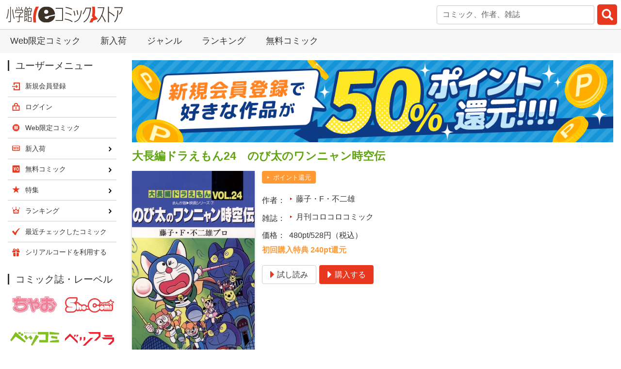

--- FILE ---
content_type: text/html; charset=UTF-8
request_url: https://csbs.shogakukan.co.jp/book?comic_id=18609
body_size: 20207
content:
<!DOCTYPE html>
<html lang="ja" prefix="og: http://ogp.me/ns#">
  <head>
    <meta charset="UTF-8">

<!-- Google Tag Manager -->
<script>(function(w,d,s,l,i){w[l]=w[l]||[];w[l].push({'gtm.start':
new Date().getTime(),event:'gtm.js'});var f=d.getElementsByTagName(s)[0],
j=d.createElement(s),dl=l!='dataLayer'?'&l='+l:'';j.async=true;j.src=
'https://www.googletagmanager.com/gtm.js?id='+i+dl;f.parentNode.insertBefore(j,f);
})(window,document,'script','dataLayer','GTM-MF7PF49');</script>
<!-- End Google Tag Manager -->

    <meta name="viewport" content="width=device-width,initial-scale=1,maximum-scale=1">
    <title>大長編ドラえもん24　のび太のワンニャン時空伝 藤子・F・不二雄 - 小学館eコミックストア｜無料試し読み多数！マンガ読むならeコミ！</title>
    <meta name="description" content="●あらすじ●ある日、河原でのら犬を拾ったのび太は、「イチ」と名付けてこっそり家で飼うことに。素直でかわいいイチをかわいがるのび太だったが、のら猫のズブをはじめ、たくさんの犬や猫たちが人間の都合で捨てられていることを知る。イチや行き場を失った動物たちのため、のび太はドラえもんの道具で大昔の時代にかれらの国を創立する。後日、再びその場所に行こうとしたのび太たちは、時空のねじれが原因でイチたちの国よりも１０００年後の世界に到着してしまうが、そこには「進化退化放射線源」によって進化した犬や猫たちの国・ワンニャン国が栄えていた。のび太たちはイチとうりふたつのハチと出会い、突然いなくなった両親をさがすためにネコジャーランドの秘密を暴こうとしているかれに協力することに！　そして、ネコジャーランドの秘密を探るうちに、ワンニャン国一の大金持ちで、ネコジャーランドのオーナー・ネコジャラのおそるべき野望が明らかになる……！　かきおろし特別読み切り「でてこい、ぼくの守り玉」も収録!!　▼第１章／のら犬「イチ」の国…▼第２章／ワンニャン世界の進化▼第３章／ネコジャラの野望▼第４章／タイムマシンを止めろ！▼第５章／迫りくるいん石!!…">
    <link rel="stylesheet" href="/styles/bulma-custom.min.css?rev=20241031">
    <link rel="stylesheet" href="/styles/drawer.min.css">
    <link rel="stylesheet" href="/styles/drawer_ecs.css?rev=20180718">
    <link rel="stylesheet" href="/styles/base.css?rev=20240703">
    <link rel="stylesheet" href="/styles/layout.css?rev=20251117">
    <link rel="stylesheet" href="/styles/module.css?rev=20250630">
    <link rel="stylesheet" href="https://ajax.googleapis.com/ajax/libs/jqueryui/1.13.2/themes/smoothness/jquery-ui.css">
    <link rel="stylesheet" href="/styles/suggest_autocomplete.css">
    <link rel="stylesheet" href="https://use.fontawesome.com/releases/v5.0.13/css/all.css" integrity="sha384-DNOHZ68U8hZfKXOrtjWvjxusGo9WQnrNx2sqG0tfsghAvtVlRW3tvkXWZh58N9jp" crossorigin="anonymous">
    <link rel="stylesheet" href="/styles/book.css?rev=20200206">
    <link rel="shortcut icon" href="/favicon.ico" type="image/vnd.microsoft.icon">
    <link rel="icon" href="/favicon.ico" type="image/vnd.microsoft.icon">
    <meta name="apple-mobile-web-app-title" content="大長編ドラえもん24　のび太のワンニャン時空伝 藤子・F・不二雄 - eコミ">
        <link rel="apple-touch-icon-precomposed" href="/images/global/touch-icon-iphone.png">
      <link rel="apple-touch-icon-precomposed" sizes="76x76" href="/images/global/touch-icon-ipad.png">
      <link rel="apple-touch-icon-precomposed" sizes="120x120" href="/images/global/touch-icon-iphone-retina.png">
      <link rel="apple-touch-icon-precomposed" sizes="152x152" href="/images/global/touch-icon-ipad-retina.png">
      <link rel="apple-touch-icon-precomposed" sizes="180x180" href="/images/global/touch-icon-iphone-6-plus.png">
      <meta property="og:title" content="大長編ドラえもん24　のび太のワンニャン時空伝 藤子・F・不二雄 - 小学館eコミックストア 公式配信">
    <meta property="og:type" content="website">
      <meta property="og:url" content="https://csbs.shogakukan.co.jp/book?comic_id=18609">
            <meta property="og:image" content="https://csbs.shogakukan.co.jp/img/comics/506w/091428640000d0000000.jpg">
          <meta property="og:site_name" content="小学館eコミックストア">
    <meta property="og:description" content="●あらすじ●ある日、河原でのら犬を拾ったのび太は、「イチ」と名付けてこっそり家で飼うことに。素直でかわいいイチをかわいがるのび太だったが、のら猫のズブをはじめ、たくさんの犬や猫たちが人間の都合で捨てられていることを知る。イチや行き場を失った動物たちのため、のび太はドラえもんの道具で大昔の時代にかれらの国を創立する。後日、再びその場所に行こうとしたのび太たちは、時空のねじれが原因でイチたちの国よりも１０００年後の世界に到着してしまうが、そこには「進化退化放射線源」によって進化した犬や猫たちの国・ワンニャン国が栄えていた。のび太たちはイチとうりふたつのハチと出会い、突然いなくなった両親をさがすためにネコジャーランドの秘密を暴こうとしているかれに協力することに！　そして、ネコジャーランドの秘密を探るうちに、ワンニャン国一の大金持ちで、ネコジャーランドのオーナー・ネコジャラのおそるべき野望が明らかになる……！　かきおろし特別読み切り「でてこい、ぼくの守り玉」も収録!!　▼第１章／のら犬「イチ」の国…▼第２章／ワンニャン世界の進化▼第３章／ネコジャラの野望▼第４章／タイムマシンを止めろ！▼第５章／迫りくるいん石!!…">
    <meta name="twitter:card" content="summary">
      <meta name="twitter:site" content="@comic_sgk_books">
          <meta name="twitter:title" content="大長編ドラえもん24　のび太のワンニャン時空伝 藤子・F・不二雄 - 小学館eコミックストア 公式配信">
        <meta name="twitter:description" content="●あらすじ●ある日、河原でのら犬を拾ったのび太は、「イチ」と名付けてこっそり家で飼うことに。素直でかわいいイチをかわいがるのび太だったが、のら猫のズブをはじめ、たくさんの犬や猫たちが人間の都合で捨てられていることを知る。イチや行き場を失った動物たちのため、のび太はドラえもんの道具で大昔の時代にかれらの国を創立する。後日、再びその場所に行こうとしたのび太たちは、時空のねじれが原因でイチたちの国よりも１０００年後の世界に到着してしまうが、そこには「進化退化放射線源」によって進化した犬や猫たちの国・ワンニャン国が栄えていた。のび太たちはイチとうりふたつのハチと出会い、突然いなくなった両親をさがすためにネコジャーランドの秘密を暴こうとしているかれに協力することに！　そして、ネコジャーランドの秘密を探るうちに、ワンニャン国一の大金持ちで、ネコジャーランドのオーナー・ネコジャラのおそるべき野望が明らかになる……！　かきおろし特別読み切り「でてこい、ぼくの守り玉」も収録!!　▼第１章／のら犬「イチ」の国…▼第２章／ワンニャン世界の進化▼第３章／ネコジャラの野望▼第４章／タイムマシンを止めろ！▼第５章／迫りくるいん石!!…">
            <meta name="twitter:image" content="https://csbs.shogakukan.co.jp/img/comics/506w/091428640000d0000000.jpg">
            <link rel="canonical" href="https://csbs.shogakukan.co.jp/book?comic_id=18609">
    <script src="https://ajax.googleapis.com/ajax/libs/jquery/3.6.1/jquery.min.js"></script>
    <script src="https://ajax.googleapis.com/ajax/libs/jqueryui/1.13.2/jquery-ui.min.js"></script>
  
  
<!-- Google tag (gtag.js) -->

<script async src="https://www.googletagmanager.com/gtag/js?id=G-1PV9J35HL5"></script>
<script>
  window.dataLayer = window.dataLayer || [];
  
  function gtag(){dataLayer.push(arguments);}
  
  gtag('js', new Date());

  gtag('event', 'is_login_page_view', 'No');
    gtag('config', 'G-1PV9J35HL5');




  function recordOutboundLink(link, category, action, label) {
    try {
      gtag('event', 'outbound_event', {
        'event_category': category,
        'event_action': action,
        'event_label': label,
        'non_interaction': 1
      });
    } catch (err) {
    }
    setTimeout('document.location = "' + link.href + '"', 100);
  }

  /**
   * Google Analyticsに内部リンクイベント発生を通知します。
   */
  function recordInternalLink(link, action, label) {
    try {
      gtag('event', 'internal_event', {
        'event_category': 'Internal Links',
        'event_action': action,
        'event_label': label
      });
    } catch (err) {
    }
    setTimeout('document.location = "' + link.href + '"', 100);
  }

  function recordExtraPageview(link, extra_link) {
    try {
      gtag('event', 'extra_page_view', {
        'send_to' : 'G-1PV9J35HL5',
        'page_location' : location.origin + extra_link,
        'page_referrer' : location.origin + location.pathname
      });
    } catch (err) {
    }
    if (link.href === undefined) {
      setTimeout('document.location = "' + link + '"', 100);
    } else {
      setTimeout('document.location = "' + link.href + '"', 100);
    }
  }

  function recordExtraPageviewF(extra_link) {
    gtag('event', 'extra_page_view', {
      'send_to' : 'G-1PV9J35HL5',
      'page_location' : location.origin + extra_link,
      'page_referrer' : location.origin + location.pathname
    });
  }

  function recordOutboundLinkAndWindowOpen(link, category, action, label) {
    try {
      gtag('event', 'outbound_event', {
        'event_category': category,
        'event_action': action,
        'event_label': label,
        'non_interaction': 1
      });
    } catch (err) {
    }
    setTimeout('window.open("' + link + '", "_blank")', 100);
  }

  function recordExtraPageviewAndWindowOpen(link, extra_link) {
    try {
      gtag('event', 'extra_page_view', {
        'send_to' : 'G-1PV9J35HL5',
        'page_location' : location.origin + extra_link,
        'page_referrer' : location.origin + location.pathname
      });
    } catch (err) {
    }
    setTimeout('window.open("' + link + '", "_blank")', 100);
  }

</script>


  <!-- Global site tag (gtag.js) - AdWords: 957957186 -->
  <script async src="https://www.googletagmanager.com/gtag/js?id=AW-957957186"></script>
  <script>
    window.dataLayer = window.dataLayer || [];
    function gtag(){dataLayer.push(arguments);}
    gtag('js', new Date());

    gtag('config', 'AW-957957186', {'send_page_view': false});
  </script>
  <!-- Global site tag (gtag.js) - Google Ads: 974697369 -->
  <script async src="https://www.googletagmanager.com/gtag/js?id=AW-974697369"></script>
  <script>
    window.dataLayer = window.dataLayer || [];
    function gtag(){dataLayer.push(arguments);}
    gtag('js', new Date());

    gtag('config', 'AW-974697369');
  </script>

  <!--Criteo Productpage用データレイヤー-->
  <script type="text/javascript">
      var dataLayer = dataLayer || [];
    var params = {
      'PageType': 'Productpage',
      'HashedEmail': ''
    };
          params.ProductID = '18609';
                        dataLayer.push(params);
  </script>


  <script async src="https://tag.eisa.mercari.com/eagletag.js"></script>
  <script>
    
    window.eagletag = window.eagletag || {cmd: []};
    eagletag.cmd.push(function() {
      eagletag.setAccountID('wnR36MTPGC7Jr9KNZnsZJW');
      eagletag.setAnalyticsType('ga4');
      eagletag.writeTrackingID('csbs.shogakukan.co.jp');
      eagletag.run();
    });
    
  </script>

  <script>
    dataLayer.push({ ecommerce: null });
    dataLayer.push({
      event: 'view_item',
      ecommerce: {
                        items: [
                                  { item_id: '18609', item_name: '大長編ドラえもん24　のび太のワンニャン時空伝', price: '528', quantity: 1 }
          
        ],
      },
    });

  </script>


    <link rel="stylesheet" href="/styles/slick.css">
    <link rel="stylesheet" href="/styles/slick-theme.css">
    <link rel="stylesheet" href="/scripts/lightbox/css/lightbox.css">
    <link rel="stylesheet" href="/styles/ecs_recommend.css">
    <script src="/scripts/slick.min.js"></script>
    <script src="/scripts/ecs_slick.js"></script>
    <script>
      gtag('event', 'page_view', {
        'send_to': 'AW-957957186',
        'ecomm_pagetype': 'product',
        'ecomm_prodid': 'ca_18609',
        'ecomm_totalvalue': 528,
      });
    </script>
  </head>
  <body>
<!-- Google Tag Manager (noscript) -->
<noscript><iframe src="https://www.googletagmanager.com/ns.html?id=GTM-MF7PF49"
height="0" width="0" style="display:none;visibility:hidden"></iframe></noscript>
<!-- End Google Tag Manager (noscript) -->

    <div class="drawer drawer--right">
      <header id="global-header">
        <a id="global-header__logo" href="https://csbs.shogakukan.co.jp/"><img src="/images/global/logo.svg" alt="小学館eコミックストア"></a>
        <div id="global-header__metamorphic-content">
          <div id="global-header__join-login" class="is-justify-content-right is-align-items-center">
            <a class="is-flex is-flex-direction-column is-align-items-center is-size-7" href="/regist/join">
              <img class="my-1" src="/images/global/menu_icon_join.gif" alt="" width="18" height="18">新規登録
            </a>
            <a class="is-flex is-flex-direction-column is-align-items-center is-size-7" href="/login/start-login?return_url=%2Fbook%3Fcomic_id%3D18609">
              <img class="my-1" src="/images/global/menu_icon_login.gif" alt="" width="18" height="18">ログイン
            </a>
          </div>
          <div id="hamburger-menu">
            <button type="button" class="drawer-toggle drawer-hamburger notice-badge-on-hamburger-icon notice-badge-for-any"><span class="sr-only">toggle navigation</span><span class="drawer-hamburger-icon"></span></button>
            <nav class="drawer-nav">
              <div class="drawer-menu user-menu">
                <h1 class="title is-1">ユーザーメニュー</h1>
                <ul id="hamburger-menu__list" class="menu-list">
                  <li class="menu-list__item-join">
                    <a href="/regist/join" onclick="recordInternalLink(this, 'ハンバーガーメニュー', '新規会員登録'); return false;">新規会員登録</a>
                  </li>
                  <li class="menu-list__item-login">
                    <a href="/login/start-login?return_url=%2Fbook%3Fcomic_id%3D18609" onclick="recordInternalLink(this, 'ハンバーガーメニュー', 'ログイン'); return false;">ログイン</a>
                  </li>
                  <li class="menu-list__item-search">
                    <a href="/search" onclick="recordInternalLink(this, 'ハンバーガーメニュー', '検索'); return false;">検索</a>
                  </li>
                  <li class="menu-list__item-web_comic">
                    <a href="/webcomic" onclick="recordInternalLink(this, 'ハンバーガーメニュー', 'Web限定コミック'); return false;">Web限定コミック</a>
                  </li>
                  <li class="menu-list__item-new_arrival">
                    <a href="/new-arrival" onclick="recordInternalLink(this, 'ハンバーガーメニュー', '新入荷'); return false;">新入荷</a>
                  </li>
                  <li class="menu-list__item-free_content">
                    <a href="/free-content" onclick="recordInternalLink(this, 'ハンバーガーメニュー', '無料コミック'); return false;">無料コミック</a>
                  </li>
                  <li class="menu-list__item-sp">
                    <a href="/sp/sp-list" onclick="recordInternalLink(this, 'ハンバーガーメニュー', '特集'); return false;">特集</a>
                  </li>
                  <li class="menu-list__item-ranking">
                    <a href="/ranking" onclick="recordInternalLink(this, 'ハンバーガーメニュー', 'ランキング'); return false;">ランキング</a>
                  </li>
                  <li class="menu-list__item-recently_access">
                    <a href="/my/recently-access" onclick="recordInternalLink(this, 'ハンバーガーメニュー', '最近チェックしたコミック'); return false;">最近チェックしたコミック</a>
                  </li>
                  <li class="menu-list__item-serialcode">
                    <a href="/serialcode" onclick="recordInternalLink(this, 'ハンバーガーメニュー', 'シリアルコードを利用する'); return false;">シリアルコードを利用する</a>
                  </li>
                </ul>
              </div>
            </nav>
          </div>
          <div id="global-header__search-container" class="search-container">
<script src="/scripts/searchbar.js"></script>

<form method="get" id="formsearch__global-header" action="/search" onSubmit="return sliceWord('formsearch__global-header');">
    <input type="search" name="word" placeholder="コミック、作者、雑誌" class="input searchSuggestInput textBox ui-autocomplete-input"
           value="" autocomplete="off" id="search__global-headersearch_text">
                        <input type="submit" value="" id="search__global-headersearch_submit">
</form>
<script>
    jQuery(document).ready(function ($) {
        // 検索サジェスト
        $(".searchSuggestInput").autocomplete({
            source: "/api/search-suggest",
            autoFocus: false,
            delay: 500,
            minLength: 1,
            create: function () {
                if (navigator.userAgent.match(/(iPod|iPhone|iPad)/)) {
                    // iosのsafari/chromeは1回目のタップでfocus、2回目のタップでselectという挙動なので、検索実行に2回タップが必要になる
                    // このコードを書くと1回のタップで動くようになる
                    $('.ui-autocomplete').unbind('menufocus');
                }
            },
            select: function (event, ui) {
                $(this).val(ui.item.value);
                $(this).parent('form').submit();
            }
        });
    });
</script>

          </div>
        </div>
      </header>
      <nav id="layout-top-nav">
        <ul id="layout-top-nav__list">
          <li>
            <a href="/webcomic" onclick="recordInternalLink(this, 'トップメニュー', 'Web限定コミック'); return false;">Web限定コミック</a>
          </li>
          <li>
            <a href="/new-arrival" onclick="recordInternalLink(this, 'トップメニュー', '新入荷'); return false;">新入荷</a>
          </li>
          <li>
            <a href="/tag" onclick="recordInternalLink(this, 'トップメニュー', 'ジャンル'); return false;">ジャンル</a>
          </li>
          <li>
            <a href="/ranking" onclick="recordInternalLink(this, 'トップメニュー', 'ランキング'); return false;">ランキング</a>
          </li>
          <li>
            <a href="/free-content" onclick="recordInternalLink(this, 'トップメニュー', '無料コミック'); return false;">無料コミック</a>
          </li>
        </ul>
      </nav>


      <div id="layout-body">
        <div id="layout-body__main-container">


<div id="fb-root"></div>
<script async defer crossorigin="anonymous" src="https://connect.facebook.net/ja_JP/sdk.js#xfbml=1&version=v20.0" nonce="dtqVynff"></script>


  
      <aside class="banner-list banner-list--one-over-one">
      <a class="banner-list__item" href="/default/guide2#first_purchase_point_back">
        <img class="banner-list__banner lazyload" src="" data-src="/images/banners/first_purchase_point_back.png" width="1180" height="200" alt="初購入でポイント還元!!!">
      </a>
    </aside>
      <main>
      <section class="section">
        <h1 class="title is-item-title has-text-weight-semibold">
          大長編ドラえもん24　のび太のワンニャン時空伝
        </h1>
        <div class="columns is-mobile">
          <div class="column is-narrow">
            <img class="is-item-cover lazyload" src="/images/global/lazyload_cover_image.png" data-src="/img/comics/506w/091428640000d0000000.jpg" alt="大長編ドラえもん24　のび太のワンニャン時空伝">
          </div>
          <div class="column">
              <div class="tags">
                                      <span class="tag is-info"><a href="#campaigns">ポイント還元</a></span>
                            </div>
              <dl class="item-dl columns is-mobile is-vcentered">
              <dt class="column is-narrow">作者</dt>
              <dd class="column">
                <ul class="tags">
                    <li class="tag is-size-6">
                    <a href="/author?name=%E8%97%A4%E5%AD%90%E3%83%BBF%E3%83%BB%E4%B8%8D%E4%BA%8C%E9%9B%84">藤子・F・不二雄</a>
                  </li>
  
                </ul>
              </dd>
            </dl>
              <dl class="item-dl columns is-mobile is-vcentered">
              <dt class="column is-narrow">雑誌</dt>
              <dd class="column">
                <ul class="tags">
                      <li class="tag is-size-6">
                    <a href="/collection?key=%E6%9C%88%E5%88%8A%E3%82%B3%E3%83%AD%E3%82%B3%E3%83%AD%E3%82%B3%E3%83%9F%E3%83%83%E3%82%AF">月刊コロコロコミック</a>
                  </li>
    
                </ul>
              </dd>
            </dl>
                <dl class="item-dl columns is-mobile is-vcentered">
              <dt class="column is-narrow">価格</dt>
              <dd class="column">
                480pt/528円（税込）              </dd>
            </dl>
                <div class="content">
              <p>
                    <em>初回購入特典 240pt還元</em>
                  </p>
            </div>
                <div class="section is-paddingless buttons">
                                  <a class="button is-link" href="/book/launch-comic-viewer?comic_id=18609&amp;sample_flag=1" onclick="recordExtraPageview(this, '/downloads/comics_sample/book_group_id/11103/comic_id/18609/大長編ドラえもん24　のび太のワンニャン時空伝（試し読み）'); return false;"><span class="icon"><i class="fas fa-caret-right" aria-hidden="true"></i></span><span>試し読み</span></a>
                      <a class="button is-primary" href="/book/purchase-confirmation?comic_id=18609"><span class="icon"><i class="fas fa-caret-right" aria-hidden="true"></i></span><span>購入する</span></a>
                        </div>
            </div>
        </div>
          <div>
              <p class="readmore-text">
            ●あらすじ●ある日、河原でのら犬を拾ったのび太は、「イチ」と名付けてこっそり家で飼うことに。素直でかわいいイチをかわいがるのび太だったが、のら猫のズブをはじめ、たくさんの犬や猫たちが人間の都合で捨てられていることを知る。イチや行き場を失った動物たちのため、のび太はドラえもんの道具で大昔の時代にかれらの国を創立する。後日、再びその場所に行こうとしたのび太たちは、時空のねじれが原因でイチたちの国よりも１０００年後の世界に到着してしまうが、そこには「進化退化放射線源」によって進化した犬や猫たちの国・ワンニャン国が栄えていた。のび太たちはイチとうりふたつのハチと出会い、突然いなくなった両親をさがすためにネコジャーランドの秘密を暴こうとしているかれに協力することに！　そして、ネコジャーランドの秘密を探るうちに、ワンニャン国一の大金持ちで、ネコジャーランドのオーナー・ネコジャラのおそるべき野望が明らかになる……！　かきおろし特別読み切り「でてこい、ぼくの守り玉」も収録!!　▼第１章／のら犬「イチ」の国…▼第２章／ワンニャン世界の進化▼第３章／ネコジャラの野望▼第４章／タイムマシンを止めろ！▼第５章／迫りくるいん石!!　そして…▼かきおろし特別読み切り／でてこい、ぼくの守り玉
          </p>
          </div>
        </section>
    </main>
  
  
  
    
  
      
  
  
        <section id="campaigns" class="section note content">
          <p class="has-text-weight-semibold">
              初回購入限定！
              <em>50％ポイント還元</em>
      </p>
            </section>
      <section id="volume-chapter-tabs" class="section">
      <div class="tabs ecs-tabs is-boxed has-text-centered is-centered">
        <ul>
            <li class="volume-chapter-tab"><a href="javascript:switchTab('comic-tab', 'comic');" id="comic-tab">巻<br>を購入</a></li>
              </ul>
      </div>
        <div id="comic" class="volume-chapter-tab-content">
            <nav class="pagination is-centered" role="navigation" aria-label="pagination">
              <a class="pagination-next" href="/book?comic_id=18609&amp;type=comic&amp;page=2"><span>&gt;</span></a>
          <ul class="pagination-list">
        
                <li>
        <a class="pagination-link is-current" aria-label="1ページ">1</a>
      </li>
                      <li>
                  <a class="pagination-link" aria-label="2ページ" href="/book?comic_id=18609&amp;type=comic&amp;page=2">2</a>
              </li>
                      <li>
                  <a class="pagination-link" aria-label="3ページ" href="/book?comic_id=18609&amp;type=comic&amp;page=3">3</a>
              </li>
          
        </ul>
  </nav>

<ul class="columns is-multiline is-item-list">
    <li class="column is-half">
    <div class="columns is-mobile is-multiline">
      <div class="column is-narrow has-text-centered">
        <a href="/book?comic_id=18586">
          <img class="is-item-cover lazyload" src="/images/global/lazyload_cover_image.png" data-src="/img/comics/091406020000d0000000.jpg" alt="大長編ドラえもん1　のび太の恐竜">
        </a>
      </div>
      <div class="column">
        <a class="title is-5 is-item-title is-size-6-desktop has-text-weight-semibold" href="/book?comic_id=18586">
          大長編ドラえもん1　のび太の恐竜
        </a>
            <div class="tags">
                                  <span class="tag is-info"><a href="#campaigns">ポイント還元</a></span>
                          </div>
                <div class="content">
          <p class="is-size-7-desktop">
            価格：480pt/528円（税込）
          </p>
        </div>
            <div class="buttons">
                            <a class="button is-size-7-desktop is-link" href="/book/launch-comic-viewer?comic_id=18586&amp;sample_flag=1"
                      onclick="recordExtraPageview(this, '/downloads/comics_sample/book_group_id/11103/comic_id/18586/大長編ドラえもん1　のび太の恐竜（試し読み）'); return false;"
                    ><span class="icon"><i class="fas fa-caret-right" aria-hidden="true"></i></span><span>試し読み</span></a>
                  <a class="button is-size-7-desktop is-primary" href="/book/purchase-confirmation?comic_id=18586"><span class="icon"><i class="fas fa-caret-right" aria-hidden="true"></i></span><span>購入する</span></a>
                  </div>
            <div class="readmore-text">
          ●あらすじ●ドラえもんたち五人が活躍する愛と友情がいっぱいの大冒険物語。のび太が偶然発見した化石の卵から、小さな恐竜が生まれた!!　名まえはピー助。とてものび太になついたが、ピー助のことも考え、のび太とドラえもんは、ピー助の仲間がたくさんいた時代、約一億年前の白亜紀にピー助を帰すことにした。途中、謎の黒い男が現れ、ピー助をうばおうとするが、なんとか切りぬけ、ピー助を仲間たちのいる海に帰すことができた。しかし、数日後、のび太とドラえもんは謎の黒い男におそわれたときの銃撃によるタイムマシンの故障で、仲間たちが存在しない別の海にピー助を帰してしまったことを知る。二人はしずちゃん、スネ夫、ジャイアンたちといっしょに、故障中のタイムマシンに乗りこみ、ピー助のもとへと急行した!!　はたして、のび太たちはピー助に会えるのか？　そして、謎の黒い男の正体は？　大長編ドラえもんシリーズの記念すべき第１作!!
        </div>
          </div>
    </div>
  </li>
    <li class="column is-half">
    <div class="columns is-mobile is-multiline">
      <div class="column is-narrow has-text-centered">
        <a href="/book?comic_id=18587">
          <img class="is-item-cover lazyload" src="/images/global/lazyload_cover_image.png" data-src="/img/comics/091406030000d0000000.jpg" alt="大長編ドラえもん2　のび太の宇宙開拓史">
        </a>
      </div>
      <div class="column">
        <a class="title is-5 is-item-title is-size-6-desktop has-text-weight-semibold" href="/book?comic_id=18587">
          大長編ドラえもん2　のび太の宇宙開拓史
        </a>
            <div class="tags">
                                  <span class="tag is-info"><a href="#campaigns">ポイント還元</a></span>
                          </div>
                <div class="content">
          <p class="is-size-7-desktop">
            価格：480pt/528円（税込）
          </p>
        </div>
            <div class="buttons">
                            <a class="button is-size-7-desktop is-link" href="/book/launch-comic-viewer?comic_id=18587&amp;sample_flag=1"
                      onclick="recordExtraPageview(this, '/downloads/comics_sample/book_group_id/11103/comic_id/18587/大長編ドラえもん2　のび太の宇宙開拓史（試し読み）'); return false;"
                    ><span class="icon"><i class="fas fa-caret-right" aria-hidden="true"></i></span><span>試し読み</span></a>
                  <a class="button is-size-7-desktop is-primary" href="/book/purchase-confirmation?comic_id=18587"><span class="icon"><i class="fas fa-caret-right" aria-hidden="true"></i></span><span>購入する</span></a>
                  </div>
            <div class="readmore-text">
          ●あらすじ●ある日、のび太の部屋が宇宙船とつながった。のび太とドラえもんは宇宙船に乗っていたコーヤコーヤ星の少年、ロップルと宇宙生物チャミーに出会い、友だちになる。ちょうど野球場を探していたジャイアンたちもさそって、のび太は広い空き地がたくさんあるコーヤコーヤ星を訪れる。しかし、星の乗っとりをたくらむガルタイト鉱業にじゃまをされる。その後もロップルたちにいやがらせを続けるガルタイト鉱業。それに腹を立てたのび太とドラえもんはコーヤコーヤ星の重力が地球にくらべて小さいことを利用し、反撃を開始した!!　二人の超人的な活躍により、部下たちをコテンパンにされてしまったガルタイト鉱業は対抗手段として本社から強力な助っ人、ギラーミンを呼んだ。しかし、ギラーミン自身は、この争いをコーヤコーヤ星ごとバラバラにして解決を図ろうとするおそろしい男だった!!　どうなる、コーヤコーヤ星!?　会心の大長編ドラえもん第２作!!
        </div>
          </div>
    </div>
  </li>
    <li class="column is-half">
    <div class="columns is-mobile is-multiline">
      <div class="column is-narrow has-text-centered">
        <a href="/book?comic_id=18588">
          <img class="is-item-cover lazyload" src="/images/global/lazyload_cover_image.png" data-src="/img/comics/091406050000d0000000.jpg" alt="大長編ドラえもん3　のび太の大魔境">
        </a>
      </div>
      <div class="column">
        <a class="title is-5 is-item-title is-size-6-desktop has-text-weight-semibold" href="/book?comic_id=18588">
          大長編ドラえもん3　のび太の大魔境
        </a>
            <div class="tags">
                                  <span class="tag is-info"><a href="#campaigns">ポイント還元</a></span>
                          </div>
                <div class="content">
          <p class="is-size-7-desktop">
            価格：480pt/528円（税込）
          </p>
        </div>
            <div class="buttons">
                            <a class="button is-size-7-desktop is-link" href="/book/launch-comic-viewer?comic_id=18588&amp;sample_flag=1"
                      onclick="recordExtraPageview(this, '/downloads/comics_sample/book_group_id/11103/comic_id/18588/大長編ドラえもん3　のび太の大魔境（試し読み）'); return false;"
                    ><span class="icon"><i class="fas fa-caret-right" aria-hidden="true"></i></span><span>試し読み</span></a>
                  <a class="button is-size-7-desktop is-primary" href="/book/purchase-confirmation?comic_id=18588"><span class="icon"><i class="fas fa-caret-right" aria-hidden="true"></i></span><span>購入する</span></a>
                  </div>
            <div class="readmore-text">
          ●あらすじ●「どうしても探検がしたい」と、せがむのび太のために、ドラえもんは道具を使って探検場所を探してみるが、やっぱり見つからない。そんなとき、のび太は一ぴきの不思議な犬と出会った。名まえはペコ。そして、まるでその場所を知っているかのようなペコの行動で、のび太たちのめざす探検先が見つかった。そこはアフリカの奥地に広がる謎の森、ヘビー・スモーカーズ・フォレスト!!　さっそく、ジャイアンにスネ夫、それにしずちゃんも加わって、のび太たちはアフリカ探検に旅立った。しかし、出発してまもなく、ドラえもんの道具のおかげで探検の雰囲気がぶちこわしになることにジャイアンが腹を立て、役に立つ道具をすべて空地に置いてきてしまった。そのため、次つぎとふりかかる災難にのび太たちは悪戦苦闘の連続!!　のび太たちはめざす大魔境、ヘビー・スモーカーズ・フォレストに無事到着できるのか!?　ハラハラドキドキの大長編シリーズ第３弾!!
        </div>
          </div>
    </div>
  </li>
    <li class="column is-half">
    <div class="columns is-mobile is-multiline">
      <div class="column is-narrow has-text-centered">
        <a href="/book?comic_id=18589">
          <img class="is-item-cover lazyload" src="/images/global/lazyload_cover_image.png" data-src="/img/comics/091406010000d0000000.jpg" alt="大長編ドラえもん4　のび太の海底鬼岩城">
        </a>
      </div>
      <div class="column">
        <a class="title is-5 is-item-title is-size-6-desktop has-text-weight-semibold" href="/book?comic_id=18589">
          大長編ドラえもん4　のび太の海底鬼岩城
        </a>
            <div class="tags">
                                  <span class="tag is-info"><a href="#campaigns">ポイント還元</a></span>
                          </div>
                <div class="content">
          <p class="is-size-7-desktop">
            価格：480pt/528円（税込）
          </p>
        </div>
            <div class="buttons">
                            <a class="button is-size-7-desktop is-link" href="/book/launch-comic-viewer?comic_id=18589&amp;sample_flag=1"
                      onclick="recordExtraPageview(this, '/downloads/comics_sample/book_group_id/11103/comic_id/18589/大長編ドラえもん4　のび太の海底鬼岩城（試し読み）'); return false;"
                    ><span class="icon"><i class="fas fa-caret-right" aria-hidden="true"></i></span><span>試し読み</span></a>
                  <a class="button is-size-7-desktop is-primary" href="/book/purchase-confirmation?comic_id=18589"><span class="icon"><i class="fas fa-caret-right" aria-hidden="true"></i></span><span>購入する</span></a>
                  </div>
            <div class="readmore-text">
          ●あらすじ●今回の舞台は海底。海底へ遊びにきたドラえもんたち仲よし五人組は、チョモランマと富士山を足した長さの海溝を下ったり、口の悪い水中バギーに乗って、海底ドライブを楽しんだりと、大満足のキャンプになるはずだったのに、とつぜん、現れた海底人によって、ドラえもんたちは一瞬にして囚われの身に!!　なんと海底には高い文明を持つ海底人の国、ムー連邦があったのだ！　海底人のやさしい少年、エルからくわしい話を聞いたドラえもんたちは、ただただ驚くばかり。ムー連邦の首相は、この国の存在を陸上人からかくそうと、ドラえもんたちを一生国内に閉じこめようと考える。そして、国境を無断で越えれば死刑になると知りながらも、脱出を試みるドラえもんたち。はたして、無事国境を越え、再び陸上にもどることができるのか!?　海底人の追っ手が猛スピードでやってくる!!　にげきれるのか、ドラえもん!?　大長編ドラえもん激動の第４作!!
        </div>
          </div>
    </div>
  </li>
    <li class="column is-half">
    <div class="columns is-mobile is-multiline">
      <div class="column is-narrow has-text-centered">
        <a href="/book?comic_id=18590">
          <img class="is-item-cover lazyload" src="/images/global/lazyload_cover_image.png" data-src="/img/comics/091406040000d0000000.jpg" alt="大長編ドラえもん5　のび太の魔界大冒険">
        </a>
      </div>
      <div class="column">
        <a class="title is-5 is-item-title is-size-6-desktop has-text-weight-semibold" href="/book?comic_id=18590">
          大長編ドラえもん5　のび太の魔界大冒険
        </a>
            <div class="tags">
                                  <span class="tag is-info"><a href="#campaigns">ポイント還元</a></span>
                          </div>
                <div class="content">
          <p class="is-size-7-desktop">
            価格：480pt/528円（税込）
          </p>
        </div>
            <div class="buttons">
                            <a class="button is-size-7-desktop is-link" href="/book/launch-comic-viewer?comic_id=18590&amp;sample_flag=1"
                      onclick="recordExtraPageview(this, '/downloads/comics_sample/book_group_id/11103/comic_id/18590/大長編ドラえもん5　のび太の魔界大冒険（試し読み）'); return false;"
                    ><span class="icon"><i class="fas fa-caret-right" aria-hidden="true"></i></span><span>試し読み</span></a>
                  <a class="button is-size-7-desktop is-primary" href="/book/purchase-confirmation?comic_id=18590"><span class="icon"><i class="fas fa-caret-right" aria-hidden="true"></i></span><span>購入する</span></a>
                  </div>
            <div class="readmore-text">
          ●あらすじ●「もしも……魔法の世界になったら!!」。魔法が使えることを夢見るのび太が、もしもボックスでそう願うと、次の日の朝には、街の空は空飛ぶじゅうたんでいっぱい!!　ママは指先から光を出して朝食を作り、小学校では物体をうかす授業をしている。そう、本当の魔法世界になったのだ!!　そんななか、のび太とドラえもんは魔界博士の満月先生とその娘の美夜子に出会い、博士の魔界接近説を聞いた。魔界が接近して地球をほろぼすというのだ。にわかに信じがたいのび太たち。だが、次の日、再び満月博士の家を訪ねると、博士の家が跡形もなく消えていた!!　すべてが謎のまま夜を迎えると、昼間からのび太たちのそばにいた不思議なネコが、月の光を浴びて、美夜子になった!!　彼女は博士が魔物にさらわれたと言い、いっしょに魔界に乗りこんでほしいと哀願する。さあ、どうする!?　のび太、ドラえもん!!　仰天摩訶不思議の大長編シリーズ第５弾!!
        </div>
          </div>
    </div>
  </li>
    <li class="column is-half">
    <div class="columns is-mobile is-multiline">
      <div class="column is-narrow has-text-centered">
        <a href="/book?comic_id=18591">
          <img class="is-item-cover lazyload" src="/images/global/lazyload_cover_image.png" data-src="/img/comics/091406060000d0000000.jpg" alt="大長編ドラえもん6　のび太の宇宙小戦争">
        </a>
      </div>
      <div class="column">
        <a class="title is-5 is-item-title is-size-6-desktop has-text-weight-semibold" href="/book?comic_id=18591">
          大長編ドラえもん6　のび太の宇宙小戦争
        </a>
            <div class="tags">
                                  <span class="tag is-info"><a href="#campaigns">ポイント還元</a></span>
                          </div>
                <div class="content">
          <p class="is-size-7-desktop">
            価格：480pt/528円（税込）
          </p>
        </div>
            <div class="buttons">
                            <a class="button is-size-7-desktop is-link" href="/book/launch-comic-viewer?comic_id=18591&amp;sample_flag=1"
                      onclick="recordExtraPageview(this, '/downloads/comics_sample/book_group_id/11103/comic_id/18591/大長編ドラえもん6　のび太の宇宙小戦争（試し読み）'); return false;"
                    ><span class="icon"><i class="fas fa-caret-right" aria-hidden="true"></i></span><span>試し読み</span></a>
                  <a class="button is-size-7-desktop is-primary" href="/book/purchase-confirmation?comic_id=18591"><span class="icon"><i class="fas fa-caret-right" aria-hidden="true"></i></span><span>購入する</span></a>
                  </div>
            <div class="readmore-text">
          ●あらすじ●のび太たちの前に、とつぜん、現れたピリカ星のパピ。手のひらサイズの小さい彼はピリカ星の大統領という地位にあったが、反乱を起こしたギルモア将軍によって、その座を追われ、地球にのがれてきたのだ。同じころ、パピを追うギルモア将軍配下のＰＣＩＡがジャイアンたちをおそった。そこでのび太たち仲よし五人組はパピに助っ人役を買ってでた。しかし、一致団結してＰＣＩＡの戦艦をやっつけようとした矢先、しずちゃんが敵にとらえられ、スモールライトまでうばわれてしまう。パピはのび太たちにないしょでしずちゃんと自分との人質交換を条件にＰＣＩＡに投降してしまう。五人はパピが連行されたときに前後して地球にやってきたピリカ星のおしゃべりな犬、ロコロコといっしょにパピを助けるため、そして、独裁者ギルモア将軍をたおすため、ピリカ星へと向かった!!　小さい姿のままで、どう戦うのか!?　感動巨編の大長編シリーズ第６作!!
        </div>
          </div>
    </div>
  </li>
    <li class="column is-half">
    <div class="columns is-mobile is-multiline">
      <div class="column is-narrow has-text-centered">
        <a href="/book?comic_id=18592">
          <img class="is-item-cover lazyload" src="/images/global/lazyload_cover_image.png" data-src="/img/comics/091406070000d0000000.jpg" alt="大長編ドラえもん7　のび太と鉄人兵団">
        </a>
      </div>
      <div class="column">
        <a class="title is-5 is-item-title is-size-6-desktop has-text-weight-semibold" href="/book?comic_id=18592">
          大長編ドラえもん7　のび太と鉄人兵団
        </a>
            <div class="tags">
                                  <span class="tag is-info"><a href="#campaigns">ポイント還元</a></span>
                          </div>
                <div class="content">
          <p class="is-size-7-desktop">
            価格：480pt/528円（税込）
          </p>
        </div>
            <div class="buttons">
                            <a class="button is-size-7-desktop is-link" href="/book/launch-comic-viewer?comic_id=18592&amp;sample_flag=1"
                      onclick="recordExtraPageview(this, '/downloads/comics_sample/book_group_id/11103/comic_id/18592/大長編ドラえもん7　のび太と鉄人兵団（試し読み）'); return false;"
                    ><span class="icon"><i class="fas fa-caret-right" aria-hidden="true"></i></span><span>試し読み</span></a>
                  <a class="button is-size-7-desktop is-primary" href="/book/purchase-confirmation?comic_id=18592"><span class="icon"><i class="fas fa-caret-right" aria-hidden="true"></i></span><span>購入する</span></a>
                  </div>
            <div class="readmore-text">
          ●あらすじ●のび太が北極で拾ったものは、なんと巨大なロボットの部品だった!!　さっそく組み立てると、のび太とドラえもんは、しずちゃんをさそって逆世界に入りこみ、巨大ロボットを乗り回して遊んでいた。ところが、そこでとてつもないことが判明する。この巨大ロボットには、ビルを一撃で破壊してしまうほどのおそろしい武器が備わっていたのである!!　あわてた三人は、このことを秘密にしようと約束しあう。しかし、のび太は不思議な少女リルルと出会い、ついその秘密を話してしまう。それが原因で、やがてのび太たちはとんでもない事実と直面する。なんとリルルが、逆世界を地球侵略のための秘密基地にしたてあげていたのだ。まもなく地球人を捕獲するための侵略ロボット集団、鉄人兵団が地球にやってくるという。そうなれば地球は、そして、のび太たち人間は、いったい、どうなってしまうんだろう!?　愛と勇気と友情たっぷりの大長編シリーズ第７弾!!
        </div>
          </div>
    </div>
  </li>
    <li class="column is-half">
    <div class="columns is-mobile is-multiline">
      <div class="column is-narrow has-text-centered">
        <a href="/book?comic_id=18593">
          <img class="is-item-cover lazyload" src="/images/global/lazyload_cover_image.png" data-src="/img/comics/091406080000d0000000.jpg" alt="大長編ドラえもん8　のび太と竜の騎士">
        </a>
      </div>
      <div class="column">
        <a class="title is-5 is-item-title is-size-6-desktop has-text-weight-semibold" href="/book?comic_id=18593">
          大長編ドラえもん8　のび太と竜の騎士
        </a>
            <div class="tags">
                                  <span class="tag is-info"><a href="#campaigns">ポイント還元</a></span>
                          </div>
                <div class="content">
          <p class="is-size-7-desktop">
            価格：480pt/528円（税込）
          </p>
        </div>
            <div class="buttons">
                            <a class="button is-size-7-desktop is-link" href="/book/launch-comic-viewer?comic_id=18593&amp;sample_flag=1"
                      onclick="recordExtraPageview(this, '/downloads/comics_sample/book_group_id/11103/comic_id/18593/大長編ドラえもん8　のび太と竜の騎士（試し読み）'); return false;"
                    ><span class="icon"><i class="fas fa-caret-right" aria-hidden="true"></i></span><span>試し読み</span></a>
                  <a class="button is-size-7-desktop is-primary" href="/book/purchase-confirmation?comic_id=18593"><span class="icon"><i class="fas fa-caret-right" aria-hidden="true"></i></span><span>購入する</span></a>
                  </div>
            <div class="readmore-text">
          ●あらすじ●ある日、のび太たち五人は、地下の空洞に自分たちだけの部屋を作ることにした。そんなとき、スネ夫が空洞の奥底で驚くべきものを目撃する。翌日、家からビデオカメラを空洞に持ち込んで決定的瞬間をとらえようとしたスネ夫は、多奈川に沈んだはずの自分のラジコンと遭遇し、こわくなって走り回るうちにのび太たちとはぐれてしまう。残る四人は、スネ夫は先に帰ったと思い、それぞれ家路につく。どこでもホールがこわされ、二度と空洞に行けなくなってから、スネ夫がひとり空洞にとり残されていることがわかり、四人は大パニック!!　しかし、スネ夫が落としていったビデオカメラを手掛かりに、多奈川の底が空洞に通じていることを発見した四人は、意を決してスネ夫の救出に向かった。空洞に通じる川底の穴を見つけ、さらに奥深く進む四人の目の前に現れたのは広大な地底世界と、そして、なんと恐竜たちであった!!　驚天動地の大長編シリーズ第８作!!
        </div>
          </div>
    </div>
  </li>
    <li class="column is-half">
    <div class="columns is-mobile is-multiline">
      <div class="column is-narrow has-text-centered">
        <a href="/book?comic_id=18594">
          <img class="is-item-cover lazyload" src="/images/global/lazyload_cover_image.png" data-src="/img/comics/091406090000d0000000.jpg" alt="大長編ドラえもん9　のび太の日本誕生">
        </a>
      </div>
      <div class="column">
        <a class="title is-5 is-item-title is-size-6-desktop has-text-weight-semibold" href="/book?comic_id=18594">
          大長編ドラえもん9　のび太の日本誕生
        </a>
            <div class="tags">
                                  <span class="tag is-info"><a href="#campaigns">ポイント還元</a></span>
                          </div>
                <div class="content">
          <p class="is-size-7-desktop">
            価格：480pt/528円（税込）
          </p>
        </div>
            <div class="buttons">
                            <a class="button is-size-7-desktop is-link" href="/book/launch-comic-viewer?comic_id=18594&amp;sample_flag=1"
                      onclick="recordExtraPageview(this, '/downloads/comics_sample/book_group_id/11103/comic_id/18594/大長編ドラえもん9　のび太の日本誕生（試し読み）'); return false;"
                    ><span class="icon"><i class="fas fa-caret-right" aria-hidden="true"></i></span><span>試し読み</span></a>
                  <a class="button is-size-7-desktop is-primary" href="/book/purchase-confirmation?comic_id=18594"><span class="icon"><i class="fas fa-caret-right" aria-hidden="true"></i></span><span>購入する</span></a>
                  </div>
            <div class="readmore-text">
          ●あらすじ●家出するには古代日本しかない！　そう思いたったのび太とドラえもん、ジャイアン、スネ夫、そして、しずちゃんの五人はタイムマシンに乗って七万年前の日本にやってきた。そこで原始時代をまねた服を着て、石ヤリを持ち、洞穴に自分の部屋を作って、静かで優雅な生活を楽しめる夢のような彼らたちだけの楽園を作った。そこで思うぞんぶん遊び、いやなことを忘れ、再び現代にもどってきたのび太たちの前に、とつぜん、本物の原始人が現れた!!　彼の名はククル。古代中国のヒカリ族の少年だ。時空間の乱れに遭遇し、現代にタイムスリップしたのだった。ククルは、自分の部族がおそろしい敵、精霊王ギガゾンビ率いるクラヤミ族におそわれたという。ククルのヒカリ族を救うため、のび太たち五人は、古代中国へと向かう。しかし、のび太たちの前に現れた敵、ギガゾンビはただのまじない師ではなかった!!　おもしろさ抜群のドラえもん大長編シリーズ第９弾!!
        </div>
          </div>
    </div>
  </li>
    <li class="column is-half">
    <div class="columns is-mobile is-multiline">
      <div class="column is-narrow has-text-centered">
        <a href="/book?comic_id=18595">
          <img class="is-item-cover lazyload" src="/images/global/lazyload_cover_image.png" data-src="/img/comics/091406100000d0000000.jpg" alt="大長編ドラえもん10　のび太とアニマル惑星">
        </a>
      </div>
      <div class="column">
        <a class="title is-5 is-item-title is-size-6-desktop has-text-weight-semibold" href="/book?comic_id=18595">
          大長編ドラえもん10　のび太とアニマル惑星
        </a>
            <div class="tags">
                                  <span class="tag is-info"><a href="#campaigns">ポイント還元</a></span>
                          </div>
                <div class="content">
          <p class="is-size-7-desktop">
            価格：480pt/528円（税込）
          </p>
        </div>
            <div class="buttons">
                            <a class="button is-size-7-desktop is-link" href="/book/launch-comic-viewer?comic_id=18595&amp;sample_flag=1"
                      onclick="recordExtraPageview(this, '/downloads/comics_sample/book_group_id/11103/comic_id/18595/大長編ドラえもん10　のび太とアニマル惑星（試し読み）'); return false;"
                    ><span class="icon"><i class="fas fa-caret-right" aria-hidden="true"></i></span><span>試し読み</span></a>
                  <a class="button is-size-7-desktop is-primary" href="/book/purchase-confirmation?comic_id=18595"><span class="icon"><i class="fas fa-caret-right" aria-hidden="true"></i></span><span>購入する</span></a>
                  </div>
            <div class="readmore-text">
          ●あらすじ●ある晩、のび太が不思議な煙にさそわれていった先は動物たちが人間のように暮らす不思議な世界。そこは人間以外の進化した動物が平和に暮らすアニマル惑星。彼らはみな、やさしく、環境を大事にし、流血を好まない。のび太にドラえもん、ジャイアン、スネ夫、しずちゃんもアニマル惑星のすばらしさに感動する。そこで仲よくなった子犬のチッポに別れを惜しみつつ、のび太たちは地球へ帰る。ところが、数日後、探検ごっこの道具のひとつとしてチッポにわたしたトランシーバーから驚くべき知らせが入った!!　なんと神話上の怪物ニムゲがアニマル惑星に攻撃をしかけたというのだ。アニマル惑星から持ち帰った、かれかかった花だけをたよりにロケット（宇宙救命ボート）で再びチッポのもとへと向かう五人。ドラえもんたちは無事アニマル惑星に着くことができるのだろうか!?　さらに伝説の悪魔ニムゲの正体とは？　自然環境保護をテーマにした大長編シリーズ第１０作!!
        </div>
          </div>
    </div>
  </li>
  
</ul>
    <nav class="pagination is-centered" role="navigation" aria-label="pagination">
              <a class="pagination-next" href="/book?comic_id=18609&amp;type=comic&amp;page=2"><span>&gt;</span></a>
          <ul class="pagination-list">
        
                <li>
        <a class="pagination-link is-current" aria-label="1ページ">1</a>
      </li>
                      <li>
                  <a class="pagination-link" aria-label="2ページ" href="/book?comic_id=18609&amp;type=comic&amp;page=2">2</a>
              </li>
                      <li>
                  <a class="pagination-link" aria-label="3ページ" href="/book?comic_id=18609&amp;type=comic&amp;page=3">3</a>
              </li>
          
        </ul>
  </nav>

  
      <div class="has-text-right">
  <a class="button is-primary" href="/book/purchase-confirmation?group_pk=1-999999&amp;book_group_id=11103&amp;vols_from=1"><span class="icon"><i class="fas fa-caret-right" aria-hidden="true"></i></span><span>未購入の巻をまとめて購入</span></a>
</div>
      
      </div>
          </section>
    
      
  
  
      
  
  
          <nav class="section">
      <h1 class="title is-1">作品メニュー</h1>
      <ul class="link-list link-list--underlined columns is-mobile is-multiline">
          <li class="column is-half">
          <a href="/author?name=%E8%97%A4%E5%AD%90%E3%83%BBF%E3%83%BB%E4%B8%8D%E4%BA%8C%E9%9B%84">藤子・F・不二雄</a>
        </li>
  
              <li class="column is-half">
          <a href="/collection?key=%E6%9C%88%E5%88%8A%E3%82%B3%E3%83%AD%E3%82%B3%E3%83%AD%E3%82%B3%E3%83%9F%E3%83%83%E3%82%AF">月刊コロコロコミック</a>
        </li>
    
            <li class="column is-half">
          <a href="/tag/list?name=%E3%82%AE%E3%83%A3%E3%82%B0%E3%83%BB%E3%82%B3%E3%83%A1%E3%83%87%E3%82%A3%E3%83%BC">ギャグ・コメディー</a>
        </li>
          <li class="column is-half">
          <a href="/tag/list?name=SF%E3%83%BB%E3%83%95%E3%82%A1%E3%83%B3%E3%82%BF%E3%82%B8%E3%83%BC">SF・ファンタジー</a>
        </li>
  
        </ul>
    </nav>
    <section class="section">
      <h1 class="title is-1">お気に入り設定</h1>
        <div class="content">
        <p>この作品を本棚のお気に入りに追加します。</p>
          <p>
          「<a href="/login/start-login?return_url=https://csbs.shogakukan.co.jp/book?book_group_id=11103" class="is-text-link">会員登録（無料）</a>」もしくは「<a href="/login/start-login?return_url=https://csbs.shogakukan.co.jp/book?book_group_id=11103" class="is-text-link">ログイン</a>」を行うと登録することができます。
        </p>
        </div>
    </section>
    <section class="section">
      <h1 class="title is-1">新刊通知設定</h1>
      <div class="section is-paddingless">
        </div>
      <div class="content">
        <p>
          該当作品の新刊が配信された時に<a class="is-text-link" href="/notice">新刊通知ページ</a>、およびメールにてお知らせします。
        </p>
          <p>
          「<a href="/login/start-login?return_url=https://csbs.shogakukan.co.jp/book?book_group_id=11103" class="is-text-link">会員登録（無料）</a>」もしくは「<a href="/login/start-login?return_url=https://csbs.shogakukan.co.jp/book?book_group_id=11103" class="is-text-link">ログイン</a>」を行うと登録することができます。
        </p>
            <p>
          会員登録済みでメールアドレスを登録していない場合は<a class="is-text-link" href="/my/regist-email">メールアドレスを登録するページ</a>から設定してください。
        </p>
        </div>
    </section>
    <section class="section">
      <div class="columns is-mobile is-centered">
        <div class="column is-narrow sns-buttons">
  
<div class="fb-share-button" data-href="https://csbs.shogakukan.co.jp/book?book_group_id=11103" data-layout="button" data-size="small"><a target="_blank" href="https://www.facebook.com/sharer/sharer.php?u=https%3A%2F%2Fcsbs.shogakukan.co.jp%2Fbook%3Fbook_group_id%3D11103" class="fb-xfbml-parse-ignore">シェア</a></div>

        </div>
        <div class="column is-narrow sns-buttons">
  
<a class="twitter-share-button"
  href="https://twitter.com/intent/tweet"
  data-text="『大長編ドラえもん24　のび太のワンニャン時空伝』を読もう！"
  data-url="https://csbs.shogakukan.co.jp/book?book_group_id=11103"
  data-via="comic_sgk_books"
  data-size="small">
Tweet</a>
<script>window.twttr = (function(d, s, id) {
  var js, fjs = d.getElementsByTagName(s)[0],
    t = window.twttr || {};
  if (d.getElementById(id)) return t;
  js = d.createElement(s);
  js.id = id;
  js.src = "https://platform.twitter.com/widgets.js";
  fjs.parentNode.insertBefore(js, fjs);

  t._e = [];
  t.ready = function(f) {
    t._e.push(f);
  };

  return t;
}(document, "script", "twitter-wjs"));</script>

        </div>
        <div class="column is-narrow sns-buttons">
  
<div class="line-it-button" data-lang="ja" data-type="share-a" data-ver="3" data-url="https://csbs.shogakukan.co.jp/book?book_group_id=11103" data-color="default" data-size="small" data-count="false" style="display: none;"></div>
<script src="https://d.line-scdn.net/r/web/social-plugin/js/thirdparty/loader.min.js" async="async" defer="defer"></script>

        </div>
      </div>
    </section>
    <section class="section">
      <div class="banner-list__container">
        <ul class="webcomic-list banner-list banner-list--one-over-one banner-list--pc-one-half">
          <li>
            <a href="https://twitter.com/comic_sgk_books" target="_blank" rel="noopener">
              <img src="/images/banners/x_banner.png" alt="最新情報をお届け！eコミ公式Xアカウント">
            </a>
          </li>
          <li>
            <a href="/mail-permission">
              <img src="/images/banners/mail_banner.png" alt="お得なポイントGET！お知らせメール登録">
            </a>
          </li>
        </ul>
      </div>
    </section>
    <aside id="bottom-aside" class="section">
  <h1 class="title is-1">コミックを探す</h1>
  <div class="section is-subsection search-container is-combined">
<script src="/scripts/searchbar.js"></script>

<form method="get" id="formbottom-aside" action="/search" onSubmit="return sliceWord('formbottom-aside');">
    <input type="search" name="word" placeholder="コミック、作者、雑誌" class="input searchSuggestInput textBox ui-autocomplete-input"
           value="" autocomplete="off" id="bottom-asidesearch_text">
                        <input type="submit" value="" id="bottom-asidesearch_submit">
</form>
<script>
    jQuery(document).ready(function ($) {
        // 検索サジェスト
        $(".searchSuggestInput").autocomplete({
            source: "/api/search-suggest",
            autoFocus: false,
            delay: 500,
            minLength: 1,
            create: function () {
                if (navigator.userAgent.match(/(iPod|iPhone|iPad)/)) {
                    // iosのsafari/chromeは1回目のタップでfocus、2回目のタップでselectという挙動なので、検索実行に2回タップが必要になる
                    // このコードを書くと1回のタップで動くようになる
                    $('.ui-autocomplete').unbind('menufocus');
                }
            },
            select: function (event, ui) {
                $(this).val(ui.item.value);
                $(this).parent('form').submit();
            }
        });
    });
</script>

  </div>
  <ul class="tags">
    <li class="tag is-medium">
      <a href="/new-arrival" onclick="recordInternalLink(this, 'フッターメインメニュー', '新入荷'); return false;">新入荷</a>
    </li>
    <li class="tag is-medium">
      <a href="/ranking" onclick="recordInternalLink(this, 'フッターメインメニュー', 'ランキング'); return false;">ランキング</a>
    </li>
    <li class="tag is-medium">
      <a href="/sp/sp-list" onclick="recordInternalLink(this, 'フッターメインメニュー', '特集'); return false;">特集</a>
    </li>
    <li class="tag is-medium">
      <a href="/tag" onclick="recordInternalLink(this, 'フッターメインメニュー', 'ジャンル'); return false;">ジャンル</a>
    </li>
    <li class="tag is-medium">
      <a href="/free-content" onclick="recordInternalLink(this, 'フッターメインメニュー', '無料'); return false;">無料</a>
    </li>
    <li class="tag is-medium">
      <a href="/my/recently-access" onclick="recordInternalLink(this, 'フッターメインメニュー', '最近チェックしたコミック'); return false;">最近チェックしたコミック</a>
    </li>
  </ul>
</aside>

            </div>
<aside id="layout-body__global-aside">
  <nav id="aside-menu" class="section">
    <h2 class="title is-1">ユーザーメニュー</h2>
    <ul id="aside-menu-list" class="menu-list">
        <li class="menu-list__item-join">
          <a href="/regist/join" onclick="recordInternalLink(this, 'サイドメニュー', '新規会員登録'); return false;">新規会員登録</a>
        </li>
        <li class="menu-list__item-login">
          <a href="/login/start-login?return_url=%2Fbook%3Fcomic_id%3D18609" onclick="recordInternalLink(this, 'サイドメニュー', 'ログイン'); return false;">ログイン</a>
        </li>
      <li class="menu-list__item-web_comic">
        <a href="/webcomic" onclick="recordInternalLink(this, 'サイドメニュー', 'Web限定コミック'); return false;">Web限定コミック</a>
      </li>
      <li class="menu-list__item-new_arrival menu-list__accordion-item">
        新入荷
        <ul class="menu-list">
          <li>
            <a href="/new-arrival?cc_id=2" onclick="recordInternalLink(this, 'サイドメニュー', '新入荷 → 女性向け'); return false;">女性向け</a>
          </li>
          <li>
            <a href="/new-arrival?cc_id=1" onclick="recordInternalLink(this, 'サイドメニュー', '新入荷 → 男性向け'); return false;">男性向け</a>
          </li>
        </ul>
      </li>
      <li class="menu-list__item-free_content menu-list__accordion-item">
        無料コミック
        <ul class="menu-list">
          <li>
            <a href="/free-content?cc_id=2" onclick="recordInternalLink(this, 'サイドメニュー', '無料コミック → 女性向け'); return false;">女性向け</a>
          </li>
          <li>
            <a href="/free-content?cc_id=1" onclick="recordInternalLink(this, 'サイドメニュー', '無料コミック → 男性向け'); return false;">男性向け</a>
          </li>
        </ul>
      </li>
      <li class="menu-list__item-sp menu-list__accordion-item">
        特集
        <ul class="menu-list">
          <li>
            <a href="/sp/sp-list?cc_id=2" onclick="recordInternalLink(this, 'サイドメニュー', '特集 → 女性向け'); return false;">女性向け</a>
          </li>
          <li>
            <a href="/sp/sp-list?cc_id=1" onclick="recordInternalLink(this, 'サイドメニュー', '特集 → 男性向け'); return false;">男性向け</a>
          </li>
        </ul>
      </li>
      <li class="menu-list__item-ranking menu-list__accordion-item">
        ランキング
        <ul class="menu-list">
          <li>
            <a href="/ranking?cc_id=0&amp;period=daily" onclick="recordInternalLink(this, 'サイドメニュー', 'ランキング → デイリーランキング'); return false;">デイリーランキング</a>
          </li>
          <li>
            <a href="/ranking?cc_id=0&amp;short_flg=0&amp;period=weekly" onclick="recordInternalLink(this, 'サイドメニュー', 'ランキング → 週間ランキング'); return false;">週間ランキング</a>
          </li>
          <li>
            <a href="/ranking?cc_id=0&amp;short_flg=0&amp;period=monthly" onclick="recordInternalLink(this, 'サイドメニュー', 'ランキング → 月間ランキング'); return false;">月間ランキング</a>
          </li>
        </ul>
      </li>
      <li class="menu-list__item-recently_access">
        <a href="/my/recently-access" onclick="recordInternalLink(this, 'サイドメニュー', '最近チェックしたコミック'); return false;">最近チェックしたコミック</a>
      </li>
      <li class="menu-list__item-serialcode">
        <a href="/serialcode" onclick="recordInternalLink(this, 'サイドメニュー', 'シリアルコードを利用する'); return false;">シリアルコードを利用する</a>
      </li>
    </ul>
  </nav>
  <nav class="section">
    <h2 class="title is-1">コミック誌・レーベル</h2>
    <ul class="magazine-label-list">
      <li>
        <a href="/collection?key=%E3%81%A1%E3%82%83%E3%81%8A"><img loading="lazy" width="190" height="120" src="/images/global/logos/logo_ciao.png" alt="ちゃお"></a>
      </li>
      <li>
        <a href="/collection?key=Sho-Comi"><img loading="lazy" width="190" height="120" src="/images/global/logos/logo_shocomi.png" alt="Sho-Comi"></a>
      </li>
      <li>
        <a href="/collection?key=%E3%83%99%E3%83%84%E3%82%B3%E3%83%9F"><img loading="lazy" width="190" height="120" src="/images/global/logos/logo_betsucomi.png" alt="ベツコミ"></a>
      </li>
      <li>
        <a href="/collection?key=%E3%83%99%E3%83%84%E3%83%95%E3%83%A9"><img loading="lazy" width="190" height="120" src="/images/global/logos/logo_betsufura.png" alt="ベツフラ"></a>
      </li>
      <li>
        <a href="/collection?key=%EF%BC%A3%EF%BD%88%EF%BD%85%EF%BD%85%EF%BD%93%EF%BD%85%EF%BC%81"><img loading="lazy" width="190" height="120" src="/images/global/logos/logo_cheese.png" alt="Ｃｈｅｅｓｅ！"></a>
      </li>
      <li>
        <a href="/collection?key=%EF%BC%86%E3%83%95%E3%83%A9%E3%83%AF%E3%83%BC"><img loading="lazy" width="190" height="120" src="/images/global/logos/logo_andflower.png" alt="＆フラワー"></a>
      </li>
      <li>
        <a href="/collection?key=%E8%A3%8F%E3%82%B5%E3%83%B3%E3%83%87%E3%83%BC%E5%A5%B3%E5%AD%90%E9%83%A8"><img loading="lazy" width="190" height="120" src="/images/global/logos/logo_urasun_joshibu.png" alt="裏サンデー女子部"></a>
      </li>
      <li>
        <a href="/collection?key=%E3%83%9E%E3%83%B3%E3%82%AC%E3%83%AF%E3%83%B3%E5%A5%B3%E5%AD%90%E9%83%A8"><img loading="lazy" width="190" height="120" src="/images/global/logos/logo_mangaone_joshibu.png" alt="マンガワン女子部"></a>
      </li>
      <li>
        <a href="/collection?key=%E3%83%97%E3%83%81%E3%82%B3%E3%83%9F%E3%83%83%E3%82%AF"><img loading="lazy" width="190" height="120" src="/images/global/logos/logo_petit.png" alt="プチコミック"></a>
      </li>
      <li>
        <a href="/book?book_group_id=17373"><img loading="lazy" width="190" height="120" src="/images/global/logos/logo_petitpetit.png" alt="プチプチコミック"></a>
      </li>
      <li>
        <a href="/collection?key=%E5%A7%89%E3%83%97%E3%83%81"><img loading="lazy" width="190" height="120" src="/images/global/logos/logo_anepetit.png" alt="姉系プチコミック"></a>
      </li>
      <li>
        <a href="/book?book_group_id=14884"><img loading="lazy" width="190" height="120" src="/images/global/logos/logo_tsumapetit.png" alt="妻プチ"></a>
      </li>
      <li>
        <a href="/collection?key=%E6%9C%88%E5%88%8A%EF%BD%86%EF%BD%8C%EF%BD%8F%EF%BD%97%EF%BD%85%EF%BD%92%EF%BD%93"><img loading="lazy" width="190" height="120" src="/images/global/logos/logo_flowers.png" alt="月刊ｆｌｏｗｅｒｓ"></a>
      </li>
      <li>
        <a href="/collection?key=%E3%83%A2%E3%83%90%E3%83%95%E3%83%A9"><img loading="lazy" width="190" height="120" src="/images/global/logos/logo_mf.png" alt="モバフラ"></a>
      </li>
      <li>
        <a href="/collection?key=%E3%83%A1%E3%83%AB%E3%83%88"><img loading="lazy" width="190" height="120" src="/images/global/logos/logo_melt.png" alt="メルト"></a>
      </li>
      <li>
        <a href="/book?book_group_id=18489"><img loading="lazy" width="190" height="120" src="/images/global/logos/logo_ima.png" alt="comic I’ma"></a>
      </li>
      <li>
        <a href="/collection?key=%E3%83%AF%E3%82%B1%E3%81%82%E3%82%8A%E5%A5%B3%E5%AD%90%E7%99%BD%E6%9B%B8"><img loading="lazy" width="190" height="120" src="/images/global/logos/logo_wakeari.png" alt="ワケあり女子白書"></a>
      </li>
      <li>
        <a href="/collection?key=%E3%83%AB%E3%83%AB%E3%83%AB%E6%96%87%E5%BA%AB"><img loading="lazy" width="190" height="120" src="/images/global/logos/logo_lululubunko.png" alt="ルルル文庫"></a>
      </li>
      <li>
        <a href="/collection?key=%E6%9C%88%E5%88%8A%E3%82%B3%E3%83%AD%E3%82%B3%E3%83%AD%E3%82%B3%E3%83%9F%E3%83%83%E3%82%AF"><img loading="lazy" width="190" height="120" src="/images/global/logos/logo_corocoro.png" alt="月刊コロコロコミック"></a>
      </li>
      <li>
        <a href="/collection?key=%E3%82%B3%E3%83%AD%E3%82%B3%E3%83%AD%E3%82%A2%E3%83%8B%E3%82%AD"><img loading="lazy" width="190" height="120" src="/images/global/logos/logo_corocoro_aniki.png" alt="コロコロアニキ"></a>
      </li>
      <li>
        <a href="/collection?key=%E5%B0%91%E5%B9%B4%E3%82%B5%E3%83%B3%E3%83%87%E3%83%BC"><img loading="lazy" width="190" height="120" src="/images/global/logos/logo_sunday.png" alt="少年サンデー"></a>
      </li>
      <li>
        <a href="/collection?key=%E8%A3%8F%E5%B0%91%E5%B9%B4%E3%82%B5%E3%83%B3%E3%83%87%E3%83%BC"><img loading="lazy" width="190" height="120" src="/images/global/logos/logo_urasunday.png" alt="裏サンデー"></a>
      </li>
      <li>
        <a href="/collection?key=%E3%83%9E%E3%83%B3%E3%82%AC%E3%83%AF%E3%83%B3"><img loading="lazy" width="190" height="120" src="/images/global/logos/logo_mangaone.png" alt="マンガワン"></a>
      </li>
      <li>
        <a href="/collection?key=%E3%82%B2%E3%83%83%E3%82%B5%E3%83%B3"><img loading="lazy" width="190" height="120" src="/images/global/logos/logo_msun.png" alt="ゲッサン"></a>
      </li>
      <li>
        <a href="/collection?key=%E6%9C%88%E5%88%8A%E3%82%B5%E3%83%B3%E3%83%87%E3%83%BC%EF%BC%A7%EF%BC%B8"><img loading="lazy" width="190" height="120" src="/images/global/logos/logo_sundaygx.png" alt="月刊サンデーＧＸ"></a>
      </li>
      <li>
        <a href="/collection?key=%E5%A4%9C%E3%82%B5%E3%83%B3%E3%83%87%E3%83%BC"><img loading="lazy" width="190" height="120" src="/images/global/logos/logo_nightsunday.png" alt="夜サンデー"></a>
      </li>
      <li>
        <a href="/collection?key=%E3%83%93%E3%83%83%E3%82%B0%E3%82%B3%E3%83%9F%E3%83%83%E3%82%AF%E3%82%B9%E3%83%94%E3%83%AA%E3%83%83%E3%83%84"><img loading="lazy" width="190" height="120" src="/images/global/logos/logo_spirits.png" alt="ビッグコミックスピリッツ"></a>
      </li>
      <li>
        <a href="/collection?key=%E6%9C%88%E5%88%8A%21%E3%82%B9%E3%83%94%E3%83%AA%E3%83%83%E3%83%84"><img loading="lazy" width="190" height="120" src="/images/global/logos/logo_mspi.png" alt="月刊スピリッツ"></a>
      </li>
      <li>
        <a href="/collection?key=%E3%82%84%E3%82%8F%E3%82%89%E3%81%8B%E3%82%B9%E3%83%94%E3%83%AA%E3%83%83%E3%83%84"><img loading="lazy" width="190" height="120" src="/images/global/logos/logo_yawaspi.png" alt="やわらかスピリッツ"></a>
      </li>
      <li>
        <a href="/collection?key=%E3%83%92%E3%83%90%E3%83%8A"><img loading="lazy" width="190" height="120" src="/images/global/logos/logo_hibana.png" alt="ヒバナ"></a>
      </li>
      <li>
        <a href="/collection?key=%E3%83%93%E3%83%83%E3%82%B0%E3%82%B3%E3%83%9F%E3%83%83%E3%82%AF%E3%82%B9%E3%83%9A%E3%83%AA%E3%82%AA%E3%83%BC%E3%83%AB"><img loading="lazy" width="190" height="120" src="/images/global/logos/logo_superior.png" alt="ビッグコミックスペリオール"></a>
      </li>
      <li>
        
        <a href="/collection?key=%E3%82%B9%E3%83%9A%E3%83%AA%E3%82%AA%E3%83%BC%E3%83%AB%E3%83%BB%E3%83%80%E3%83%AB%E3%83%91%E3%83%8A&amp;order=title"><img loading="lazy" width="190" height="120" src="/images/global/logos/logo_superior_darupana.png" alt="スペリオール・ダルパナ"></a>
      </li>
      <li>
        <a href="/collection?key=%E3%83%93%E3%83%83%E3%82%B0%E3%82%B3%E3%83%9F%E3%83%83%E3%82%AF%E3%82%AA%E3%83%AA%E3%82%B8%E3%83%8A%E3%83%AB"><img loading="lazy" width="190" height="120" src="/images/global/logos/logo_original.png" alt="ビッグコミックオリジナル"></a>
      </li>
      <li>
        <a href="/collection?key=%E3%83%93%E3%83%83%E3%82%B0%E3%82%B3%E3%83%9F%E3%83%83%E3%82%AF"><img loading="lazy" width="190" height="120" src="/images/global/logos/logo_bigcomic.png" alt="ビッグコミック"></a>
      </li>
      <li>
        <a href="/collection?key=%E3%83%87%E3%82%B8%E3%82%B3%E3%83%AC"><img loading="lazy" width="190" height="120" src="/images/global/logos/logo_digicolle.png" alt="デジコレ"></a>
      </li>
      <li>
        <a href="/collection?key=%E3%82%AC%E3%82%AC%E3%82%AC%E6%96%87%E5%BA%AB"><img loading="lazy" width="190" height="120" src="/images/global/logos/logo_gagagabunko.png" alt="ガガガ文庫"></a>
      </li>
    </ul>
    <h2 class="title is-1">児童・学習誌</h2>
    <ul class="magazine-label-list">
      <li>
        <a href="/book?book_group_id=19621"><img loading="lazy" width="190" height="120" src="/images/global/logos/logo_shogaku_1nensei.png" alt="小学一年生"></a>
      </li>
      <li>
        <a href="/collection?key=%E3%81%A6%E3%82%8C%E3%81%B3%E3%81%8F%E3%82%93"><img loading="lazy" width="190" height="120" src="/images/global/logos/logo_televikun.png" alt="てれびくん"></a>
      </li>
      <li>
        <a href="/collection?key=%E3%81%B7%E3%81%A3%E3%81%A1%E3%81%90%E3%81%BF"><img loading="lazy" width="190" height="120" src="/images/global/logos/logo_pucchigumi.png" alt="ぷっちぐみ"></a>
      </li>
      <li>
        <a href="/book?book_group_id=19627"><img loading="lazy" width="190" height="120" src="/images/global/logos/logo_shogaku_8nensei.png" alt="小学8年生"></a>
      </li>
    </ul>
    <h2 class="title is-1">ファッション・美容誌</h2>
    <ul class="magazine-label-list">
      <li>
        <a href="/book?book_group_id=19619"><img loading="lazy" width="190" height="120" src="/images/global/logos/logo_cancam.png" alt="CanCam"></a>
      </li>
      <li>
        <a href="/book?book_group_id=19620"><img loading="lazy" width="190" height="120" src="/images/global/logos/logo_oggi.png" alt="Oggi"></a>
      </li>
      <li>
        <a href="/book?book_group_id=19623"><img loading="lazy" width="190" height="120" src="/images/global/logos/logo_precious.png" alt="Precious"></a>
      </li>
      <li>
        <a href="/book?book_group_id=19622"><img loading="lazy" width="190" height="120" src="/images/global/logos/logo_waraku.png" alt="和樂"></a>
      </li>
      <li>
        <a href="/book?book_group_id=19618"><img loading="lazy" width="190" height="120" src="/images/global/logos/logo_biteki.png" alt="美的"></a>
      </li>
      <li>
        <a href="/book?book_group_id=19626"><img loading="lazy" width="190" height="120" src="/images/global/logos/logo_biteki_grand.png" alt="美的ＧＲＡＮＤ"></a>
      </li>
    </ul>
    <h2 class="title is-1">情報誌</h2>
    <ul class="magazine-label-list">
      <li>
        <a href="/book?book_group_id=19617"><img loading="lazy" width="190" height="120" src="/images/global/logos/logo_dime.png" alt="DIME"></a>
      </li>
      <li>
        <a href="/book?book_group_id=19624"><img loading="lazy" width="190" height="120" src="/images/global/logos/logo_be_pal.png" alt="BE-PAL"></a>
      </li>
      <li>
        <a href="/book?book_group_id=19625"><img loading="lazy" width="190" height="120" src="/images/global/logos/logo_sarai.png" alt="サライ"></a>
      </li>
      <li>
        <a href="/collection?key=%E9%80%B1%E5%88%8A%E3%83%9D%E3%82%B9%E3%83%88"><img loading="lazy" width="190" height="120" src="/images/global/logos/logo_post.png" alt="週刊ポスト"></a>
      </li>
      <li>
        <a href="/collection?key=%E5%A5%B3%E6%80%A7%E3%82%BB%E3%83%96%E3%83%B3"><img loading="lazy" width="190" height="120" src="/images/global/logos/logo_joseiseven.png" alt="女性セブン"></a>
      </li>
    </ul>
  </nav>
  <script>
    $(function(){
      $('#aside-menu-list .menu-list__accordion-item').on('click', function() {
        $(this).children('ul').slideToggle();
        $(this).toggleClass('menu-list__accordion-item--active');
      });
    });
  </script>
</aside>

      </div>
      <footer id="global-footer" class="footer">
        <p id="copyright">
          <small>© Shogakukan</small>
        </p>
        <nav id="global-footer__bottom-menu">
          <ul id="bottom-menu-list">
            <li>
              <a href="https://csbs.shogakukan.co.jp/search" onclick="recordInternalLink(this, 'フッターメニュー', '検索'); return false;"><img src="/images/global/footer/icon_search.png" alt="検索"></a>
            </li>
            <li>
              <a href="https://csbs.shogakukan.co.jp/new-arrival" onclick="recordInternalLink(this, 'フッターメニュー', '新入荷'); return false;"><img src="/images/global/footer/foot_gn_new_arrival.png" alt="新入荷"></a>
            </li>
            <li>
              <a href="https://csbs.shogakukan.co.jp/default/guide2" onclick="recordInternalLink(this, 'フッターメニュー', '初めての方'); return false;"><img src="/images/global/footer/foot_gn_guide2.png" alt="初めての方"></a>
            </li>
            <li>
              <a href="https://csbs.shogakukan.co.jp/ranking" onclick="recordInternalLink(this, 'フッターメニュー', 'ランキング'); return false;"><img src="/images/top/touch-menu-icon_ranking.png" alt="ランキング"></a>
            </li>
            <li>
              <a href="https://csbs.shogakukan.co.jp/free-content" onclick="recordInternalLink(this, 'フッターメニュー', '無料コミック'); return false;"><img src="/images/global/footer/foot_gn_free_content.png" alt="無料コミック"></a>
            </li>
          </ul>
        </nav>
      </footer>
    </div>
    <script src="/scripts/iscroll.js"></script>
    <script src="/scripts/drawer.min.js"></script>
    <script>
      $(function(){
        $('.drawer').drawer();
      });
    </script>
    <script src="/scripts/notice_badge.js?rev=201901091223"></script>
    <script src="/scripts/jquery.lazyload.ecs_custom.min.js"></script>
    <script>
      $(function() {
        $('img.lazyload').lazyload();
      });
    </script>
    
    
    <script src="/scripts/intersection-observer.min.js"></script>
    <script src="/scripts/lazyload.min.js"></script>
    <script>
      var lazyLoadInstances = [];
      var ecsLazy = new LazyLoad({
        elements_selector: ".ecs-slick, .lazy img",
        callback_enter: function(el) {
          var oneLL = new LazyLoad({
            container: el
          });
          lazyLoadInstances.push(oneLL);
        }
      });
    </script>




<script src="//j.zucks.net.zimg.jp/rt?aid=cf376231b3" async></script>





    
    
  

    

    <script src="/scripts/readmore.min.js"></script>
    <script src="/scripts/book.js?rev=20200107"></script>
    <script>
      setDefaultTab();
    </script>
    <script src="/scripts/lightbox/js/lightbox.js"></script>
    <script src="/scripts/log_access.js?rev=20240801"></script>
    <script>
        logAccess('11103', 1768885538);

            </script>
    <script src="/scripts/banner_notification.js?rev=20200221"></script>
  </body>
</html>


--- FILE ---
content_type: text/css
request_url: https://csbs.shogakukan.co.jp/styles/base.css?rev=20240703
body_size: 809
content:
@charset "utf-8";

html {
  font-size: 0.625em; /* 10 / 16 */
}

@media only screen and (min-width: 767px) {
  html {
    font-size: 0.6875em; /* 11 / 16 */
  }
}

@media only screen and (min-width: 896px) {
  html {
    font-size: 0.75em; /* 12 / 16 */
  }
}

@media only screen and (min-width: 1216px) {
  html {
    font-size: 0.8125em; /* 13 / 16 */
  }
}

@media only screen and (min-width: 1408px) {
  html {
    font-size: 0.875em; /* 14 / 16 */
  }
}

body {
  font-size: 1.2rem;
  -webkit-text-size-adjust: none;
}

img {
  vertical-align: middle;
}

a:hover {
  color: #666;
}

a:hover img,
a:hover .is-item-title {
  opacity: .8;
}

.is-text-link {
  color: #f0a024;
  font-weight: bold;
  text-decoration: underline;
}

.is-item-title {
  color: #61a411;
}

.is-item-cover {
  box-shadow: 0 2px 5px 0 rgba(70, 70, 70, 0.26);
}

.item-cover-wrapper {
  display: block;
  text-align: left;
}

.item-cover-wrapper > .is-item-cover {
  display: block;
}

.item-cover-wrapper.is-novel,
.item-cover-wrapper.is-tateyomi,
.item-cover-wrapper.has-privileges {
  position: relative;
}

.item-cover-wrapper.is-novel::after,
.item-cover-wrapper.is-tateyomi::after,
.item-cover-wrapper.has-privileges::after {
  background: rgba(255, 255, 255, .92);
  border: 1px solid #ccc;
  bottom: 0;
  font-size: 1rem;
  padding: 0.2rem 0.5rem;
  position: absolute;
}

.item-cover-wrapper.is-novel::after {
  content: 'ラノベ';
}

.item-cover-wrapper.is-tateyomi::after {
  content: 'タテ読み';
}

.item-cover-wrapper.has-privileges::after {
  content: '特典あり';
}

.item-cover-wrapper.is-waitfree {
  position: relative;
}

.item-cover-wrapper.is-waitfree .waitfree-badge {
  bottom: 0;
  right:0;
  width: 50%;
  position: absolute;
}

@media only screen and (max-width: 374px) {
  .is-hidden-small-mobile {
    display: none;
  }
}

.visually-hidden:not(:focus):not(:active) {
  clip: rect(0 0 0 0);
  -webkit-clip-path: inset(50%);
  clip-path: inset(50%);
  height: 1px;
  overflow: hidden;
  position: absolute;
  white-space: nowrap;
  width: 1px;
}


--- FILE ---
content_type: application/javascript
request_url: https://csbs.shogakukan.co.jp/scripts/book.js?rev=20200107
body_size: 896
content:
// https://developer.mozilla.org/ja/docs/Web/API/Element/closest#Polyfill
if (!Element.prototype.matches) {
  Element.prototype.matches = Element.prototype.msMatchesSelector ||
                              Element.prototype.webkitMatchesSelector;
}

if (!Element.prototype.closest) {
  Element.prototype.closest = function(s) {
    var el = this;

    do {
      if (el.matches(s)) return el;
      el = el.parentElement || el.parentNode;
    } while (el !== null && el.nodeType === 1);
    return null;
  };
}

function switchTab(tab_id, tab_content) {
  // first of all we get all tab content blocks (I think the best way to get them by class names)
  var x = document.getElementsByClassName('volume-chapter-tab-content');
  var i;
  for (i = 0; i < x.length; i++) {
    x[i].style.display = 'none'; // hide all tab content
  }
  document.getElementById(tab_content).style.display = 'block'; // display the content of the tab we need

  // now we get all tab menu items by class names (use the next code only if you need to highlight current tab)
  var x = document.getElementsByClassName('volume-chapter-tab');
  var i;
  for (i = 0; i < x.length; i++) {
    x[i].className = 'volume-chapter-tab';
  }
  document.getElementById(tab_id).closest('li').className = 'volume-chapter-tab is-active';

  // readmore
  $('.readmore-text').readmore({
    collapsedHeight: 72,
    moreLink: '<a class="is-text-link" href="#">もっと読む▼<' + '/a>',
    lessLink: '<a class="is-text-link" href="#">元に戻す▲<' + '/a>'
  });

  // 画像ファイル遅延読み込み
  $('.volume-chapter-tab-content img.lazyload').lazyload();
}

function setDefaultTab () {
  var tabId = document.getElementsByClassName('volume-chapter-tab-content')[0].id;
  switchTab(tabId + '-tab', tabId);
}

if (document.getElementsByClassName('volume-chapter-tab-content').length === 1) {
  document.querySelector('#volume-chapter-tabs .tabs').style.display = 'none';
}
